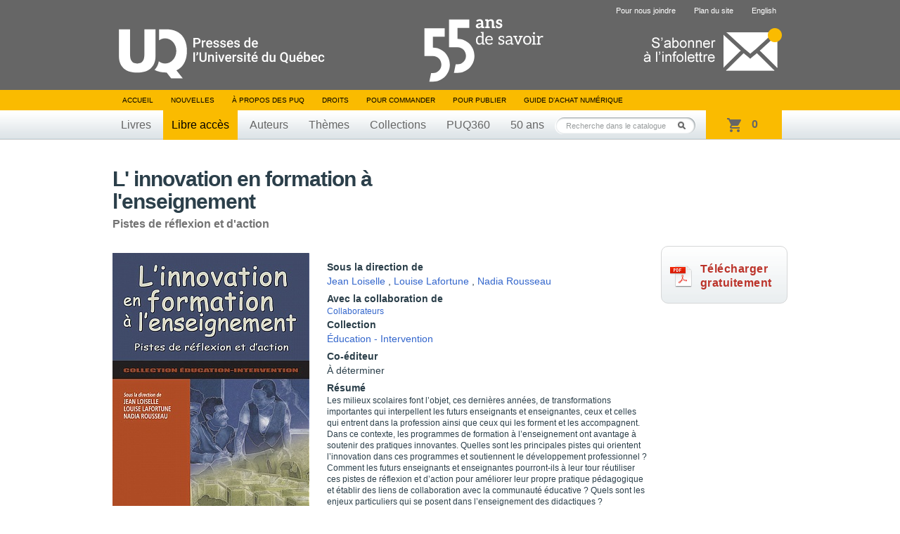

--- FILE ---
content_type: text/html; charset=UTF-8
request_url: https://www.puq.ca/catalogue/libreacces/innovation-formation-enseignement-816.html
body_size: 6080
content:
<!DOCTYPE html PUBLIC "-//W3C//DTD XHTML 1.0 Transitional//EN" "http://www.w3.org/TR/xhtml1/DTD/xhtml1-transitional.dtd">
<html xmlns="http://www.w3.org/1999/xhtml" lang="fr" xml:lang="fr">

<head>
    <title>L' innovation en formation à l'enseignement — Presses de l'Université du Québec</title>
<meta http-equiv="Content-Type" content="text/html; charset=UTF-8"/>
<meta name="title" content="Presses de l'Université du Québec"/>
<meta name="description"
      content="Livres en éducation, gestion, tourisme, science politique, sciences appliquées, sciences sociales, psychologie, communications, éthique, arts, géographie et tourisme."/>
<meta name="DC.creator" content="iXmédia - http://www.ixmedia.com"/>

<meta property="og:description"
      content="Les milieux scolaires font l&rsquo;objet, ces derni&egrave;res ann&eacute;es, de transformations importantes qui interpellent les futurs enseignants et enseignantes, ceux et celles qui entrent dans la profession ainsi que ceux qui les forment et les accompagnent. Dans ce contexte, les programmes de..."/>
<meta property="og:title" content="L' innovation en formation à l'enseignement"/>
<meta property="og:image" content="https://www.puq.ca/media/produits/miniatures/816/280x0_D1428.jpg"/>

<link rel="shortcut icon" href="/favicon.ico" type="image/x-icon"/>    <link rel="stylesheet" href="/css/screen.css?v=2" type="text/css" media="screen" />
    <link rel="stylesheet" href="/css/print.css" type="text/css" media="print" />
    <link title="Fil RSS des Presses de l'Université du Québec" rel="alternate" type="application/rss+xml" href="/rss/nouvelles.xml" />

            <link rel="stylesheet" href="/js/libs/owl/owl.carousel.min.css" type="text/css" media="screen">
        <script src="https://code.jquery.com/jquery-1.12.4.min.js" integrity="sha256-ZosEbRLbNQzLpnKIkEdrPv7lOy9C27hHQ+Xp8a4MxAQ=" crossorigin="anonymous"></script>
        <script type="text/javascript" src="/js/libs/owl/owl.carousel.min.js"></script>
                    <script type="text/javascript" src="/js/jquery/jquery-1.7.2.min.js"></script>
            
    <script type="text/javascript" src="/js/jquery/jquery.easing.1.3.js"></script>
    <script type="text/javascript" src="/js/jquery/jquery.coda-slider-2.0.js"></script>
    <script type="text/javascript" src="/js/jquery/jquery.metadata.js"></script>
    <script type="text/javascript" src="/js/jquery/jquery.autocomplete.js"></script>
    <script type="text/javascript" src="/js/libs/iframeresizer.min.js"></script>
    <script type="text/javascript" src="/js/jquery/jquery.tooltip.js"></script>

            <script type="text/javascript" src="/js/jquery/jquery.bgiframe.js"></script>
    
    
    
    <script type="text/javascript" src="/js/ix.js"></script>
    <script type="text/javascript">
        var PUQ_URL = '//www.puq.ca';
    </script>
    <script type="text/javascript" src="/js/global.js"></script>
    <link href="https://cdn.jsdelivr.net/npm/select2@4.1.0-rc.0/dist/css/select2.min.css" rel="stylesheet" />
    <script src="https://cdn.jsdelivr.net/npm/select2@4.1.0-rc.0/dist/js/select2.min.js"></script>
    <!--[if IE 6]>
    <script src="/js/ie6/dd_belatedpng.js"></script>
    <script type="text/javascript" src="/js/ie6/ie6.js"></script><![endif]-->

    
                <!-- Google Tag Manager -->
            <script>
                (function(w, d, s, l, i) {
                    w[l] = w[l] || [];
                    w[l].push({
                        'gtm.start': new Date().getTime(),
                        event: 'gtm.js'
                    });
                    var f = d.getElementsByTagName(s)[0],
                        j = d.createElement(s),
                        dl = l != 'dataLayer' ? '&l=' + l : '';
                    j.async = true;
                    j.src =
                        'https://www.googletagmanager.com/gtm.js?id=' + i + dl;
                    f.parentNode.insertBefore(j, f);
                })(window, document, 'script', 'dataLayer', 'GTM-THH364D');
            </script>
            <!-- End Google Tag Manager -->
    
</head>

<body class="template-fiche-livre">

                <!-- Google Tag Manager (noscript) -->
            <noscript><iframe src="https://www.googletagmanager.com/ns.html?id=GTM-THH364D"
                    height="0" width="0" style="display:none;visibility:hidden"></iframe></noscript>
            <!-- End Google Tag Manager (noscript) -->
    
    <div id="conteneur"         data-product-id="816"
        >
        <div id="wrap">

            <div id="entete">
                <div class="contenu">

                                            <span class="banner"></span>
                                        <a href="/"><img class="logo" src="/images/interface/logo-header.svg" height="74" alt="Presse de l'Université du Québec" /></a>
                    <a class="infolettre-cta" href="/infolettre.php"><img src="/images/interface/icon-infolettre.png" height="61" alt="S'abonner à l'infolettre" /></a>
                    <ul id="sub-nav">
                                                <li>
                                <a href="/pour-nous-joindre.php">Pour nous joindre</a>
                            </li>
                        <li>
                                <a href="/plan-du-site.php">Plan du site</a>
                            </li>                        <li>
                                <a href="/english.php" hreflang="en" lang="en">English</a>
                            </li>                    </ul>

                    <ul id="nav">
                        <li>
                            <a href="/">Accueil</a>
                        </li>
                        <li>
                                <a href="/blogue/?s=">Nouvelles</a>
                            </li>                        <li>
                                <a href="/mandat.php">À propos des PUQ</a>
                            </li>                        <li>
                                <a href="/droits-de-reproduction.php">Droits</a>
                            </li>                        <li>
                                <a href="/pour-commander-un-livre.php">Pour commander</a>
                            </li>                        <li>
                                <a href="/pour-publier.php">Pour publier</a>
                            </li>                                                <!-- <li><a id="abonnement-infolettre" href="javascript://">S'abonner à l'infolettre</a></li> -->
                        <li>
                                <a href="/livre-numerique.php">Guide d’achat numérique</a>
                            </li>                    </ul>
                    <div id="classement">
                        <ul>
                            <li>
                                    <a href="/catalogue/livres/liste.html">Livres</a>
                                </li>                            <li>
                                    <a class="active" href="/catalogue/libreacces/liste.html">Libre accès</a>
                                </li>                            <li>
                                    <a href="/auteurs/">Auteurs</a>
                                </li>                            <li>
                                    <a href="/catalogue/themes/">Thèmes</a>
                                </li>                            <li>
                                    <a href="/catalogue/collections/">Collections</a>
                                </li>                            <!-- Only one serie to show, hardcode directly to said serie -->
                            <li>
                                    <a href="/catalogue/series/liste-puq360-2.html">PUQ360</a>
                                </li>                            <li>
                                <a href="/50ans">50 ans</a>
                            </li>
                        </ul>
                    </div>
                    <!-- CART -->
                    <div class="cart-holder">
                        <div class="js-cart cart-widget" data-url="//transaction.puq.ca/ajax/cart-infos" id="cart">
                            <a href="//transaction.puq.ca/fr/?back=www.puq.ca/"
                                class="cart-widget__link">
                                <span class="js-cart-count cart-widget__count"></span>
                                <span class="js-cart-text cart-widget__label"><span class="js-pluriel"></span></span>
                            </a>
                        </div>
                    </div>
                    <div id="recherche" class="champ-recherche">
                        <form method="get" action="/recherche/">
                            <span>
                                <input class="{libele:'Recherche dans le catalogue'}" type="text" name="s" id="s"
                                    value="Recherche dans le catalogue" />
                                <button type="submit">Rechercher</button>
                            </span>
                        </form>
                    </div>
                </div>
            </div>

                                        
<!-- STRUCTURED DATA BEGIN -->
<script type="application/ld+json">
{
    "@context": "http://schema.org",
    "@type": "Book",
    "mainEntity": {
        "@type": "Book",
        "name": "L' innovation en formation à l'enseignement",
        "author": [
        	    		{
    			"@type": "Person",
    			"name": "Jean Loiselle",
    			"sameAs": ""
    		},        	    		{
    			"@type": "Person",
    			"name": "Louise Lafortune",
    			"sameAs": ""
    		},        	    		{
    			"@type": "Person",
    			"name": "Nadia Rousseau",
    			"sameAs": ""
    		}        	        ],
        "url": "https://www.puq.ca/catalogue/libreacces/innovation-formation-enseignement-816.html",
        "sameAs": "",
        "genre": "Éducation",
		"image": "/media/produits/miniatures/816/280x0_D1428.jpg",
		"award": ""
        },
    "workExample": [
            	{
	        "@type": "Book",
	        "isbn": "978-2-7605-1428-7",
	        "bookEdition": "",
	        "bookFormat": "https://schema.org/Hardcover",
	        	        	"inLanguage": "fr ",
	        	        "datePublished": "2006-05-15",
	        "numberOfPages": "262",
           	"publisher": {
	            "@type": "Organization",
	            "name": "Presses de l’Université du Québec"
	        },
	        "offers": {
	            "@type": "Offer",
	            "Price": "39.00",
	            "priceCurrency": "CAD",
	            "availability": "https://schema.org/InStock"
	        }
	    },        	{
	        "@type": "Book",
	        "isbn": "978-2-7605-1895-7",
	        "bookEdition": "",
	        "bookFormat": "https://schema.org/EBook",
	        	        	"inLanguage": "fr ",
	        	        "datePublished": "2006-05-15",
	        "numberOfPages": "262",
           	"publisher": {
	            "@type": "Organization",
	            "name": "Presses de l’Université du Québec"
	        },
	        "offers": {
	            "@type": "Offer",
	            "Price": "22.99",
	            "priceCurrency": "CAD",
	            "availability": "https://schema.org/InStock"
	        }
	    },        	{
	        "@type": "Book",
	        "isbn": "978-2-7605-2771-3",
	        "bookEdition": "",
	        "bookFormat": "https://schema.org/EBook",
	        	        	"inLanguage": "fr ",
	        	        "datePublished": "2006-05-15",
	        "numberOfPages": "262",
           	"publisher": {
	            "@type": "Organization",
	            "name": "Presses de l’Université du Québec"
	        },
	        "offers": {
	            "@type": "Offer",
	            "Price": "22.99",
	            "priceCurrency": "CAD",
	            "availability": "https://schema.org/InStock"
	        }
	    }        ]
}
</script>
<!-- STRUCTURED DATA END -->

<div id="contenu">
    
    <div class="clearfix">
    <div id="titre-livre">
            <h1 id="book-name-gtm">L' innovation en formation à l'enseignement</h1>
      <p>Pistes de réflexion et d'action</p>    </div>
  </div>

    <div id="fiche-livre" class="clearfix">
    <div class="apercu">
      <div class="couverture">
        <script type="text/javascript" src="//www.entrepotnumerique.com/api/bridge.js?v=2&amp;mid=7&amp;l=fr"></script>
        <div id="enqc-wrap-9782760518957" class="enqc-wrap">
          <div class="couverture-image">
            <div class="book-browse flipbook-text">
                              <img src="/media/produits/miniatures/816/280x0_D1428.jpg" alt="L' innovation en formation à l'enseignement" />
              <span class='book-action-info'><span class='ico-book-action'></span>Feuilleter cet ouvrage</span>            </div>
            <div class="js-no-link-on-browse-flip">
              <img src="/media/produits/miniatures/816/280x0_D1428.jpg" alt="L' innovation en formation à l'enseignement" />
            </div>
          </div>
        </div>


              </div>
          </div>

        <div class="description">
      
      <ul class="participants">
              <li>
          <p class="titre">Sous la direction de</p>
          <p>              <a href="/auteurs/jean-loiselle-2726.html">Jean Loiselle</a>
              ,               <a href="/auteurs/louise-lafortune-725.html">Louise Lafortune</a>
              ,               <a href="/auteurs/nadia-rousseau-805.html">Nadia Rousseau</a>
                        </p>
        </li>
      
              <li><p class="titre">Avec la collaboration de</p>
                      <a class="collaborateur" href="javascript://">Collaborateurs</a>
                  </li>
      
      
              <li>
          <p class="titre">Collection</p>
          <p><a href="/catalogue/collections/liste-education-intervention-19.html">Éducation - Intervention</a></p>
        </li>
                <li>
          <p class="titre">Co-éditeur</p>
          <p>À déterminer</p>
        </li>
            </ul>

              <p class="titre-short">Résumé</p>
        <div class="p"><p>
	Les milieux scolaires font l&rsquo;objet, ces derni&egrave;res ann&eacute;es, de transformations importantes qui interpellent les futurs enseignants et enseignantes, ceux et celles qui entrent dans la profession ainsi que ceux qui les forment et les accompagnent. Dans ce contexte, les programmes de formation &agrave; l&rsquo;enseignement ont avantage &agrave; soutenir des pratiques innovantes. Quelles sont les principales pistes qui orientent l&rsquo;innovation dans ces programmes et soutiennent le d&eacute;veloppement professionnel&nbsp;? Comment les futurs enseignants et enseignantes pourront-ils &agrave; leur tour r&eacute;utiliser ces pistes de r&eacute;flexion et d&rsquo;action pour am&eacute;liorer leur propre pratique p&eacute;dagogique et &eacute;tablir des liens de collaboration avec la communaut&eacute; &eacute;ducative&nbsp;? Quels sont les enjeux particuliers qui se posent dans l&rsquo;enseignement des didactiques&nbsp;?</p>
<p>
	Les auteurs et auteures de cet ouvrage collectif, &agrave; la lumi&egrave;re de leurs exp&eacute;riences en enseignement et en recherche universitaire, abordent ces questions et sugg&egrave;rent des r&eacute;ponses qui s&rsquo;adressent d&rsquo;abord aux futurs enseignants, mais int&eacute;resseront aussi les intervenants et intervenantes des programmes de formation &agrave; l&rsquo;enseignement et les enseignants et enseignantes en exercice. Ce livre propose &agrave; la fois des pistes de r&eacute;flexion et des moyens concrets susceptibles de favoriser l&rsquo;innovation dans les programmes de formation &agrave; l&rsquo;enseignement et dans la pratique enseignante.</p>
<br /></div>
      
                    <script type="text/javascript">
            $.ajax({
              url: "//transaction.puq.ca/fr/chapters/978-2-7605-1428-7",
              success: function(data){
                data = JSON.parse(data.replace(/&quot;/g, "\""));
                $.each(data, function(key, value) {
                  if(isNaN(parseInt(value["title"].charAt(0))))
                  {
                    var htmlAppend = "<div class='table-of-contents__row'><span>" + value["title"] + "</span><span>" + value["page"] + "</span></div>";
                    $("#chapters").append(htmlAppend);
                  }
                });
              }
            })
        </script>

        <div class="table-of-contents">
            <h3 class="table-of-contents__title">Table des matières</h3>

            <input id="table-of-contents-toggle" class="table-of-contents__toggle" type="checkbox">
            <div id="chapters" class="table-of-contents__list">
            </div>
            <label for="table-of-contents-toggle" class="table-of-contents__trigger"><span>Voir toute la table des matières</span></label>
        </div>
            <p class="details">
      2006, 262 pages, D1428, ISBN 978-2-7605-1428-7      </p>

          </div>

            <a id="bt-free-access" href="https://extranet.puq.ca/media/produits/documents/816_9782760518957.pdf" target="_blank">
            <p id="txt-free-access">Télécharger <br >gratuitement</p>
        </a>
        
                

      </div>

     <div id="voir-aussi" class="livres"><h2>Voir aussi</h2>          <div class="groupe-livre">            <div class="livre">
              <div class="wrap">
                <div class="vignette">
                  <span class="bg-top"></span>
                  <a href="/catalogue/livres/les-mathematiques-prescolaire-primaire-4321.html" title="Les mathématiques au préscolaire et au primaire">
                                                            <img width="160" src="/media/produits/miniatures/4321/160x0_D6232_pn.jpg" alt="Les mathématiques au préscolaire et au primaire" />
                  </a>
                </div>
                                <span class="nouveaute">Nouveauté</span>
              </div>
              <a href="les-mathematiques-prescolaire-primaire-4321.html" title="Les mathématiques au préscolaire et au primaire">
                <span class="titre"  style="padding:0 10px; max-width:160px;">Les mathématiques au préscolaire et au primaire</span>
              </a>
            </div>
                                        <div class="livre">
              <div class="wrap">
                <div class="vignette">
                  <span class="bg-top"></span>
                  <a href="/catalogue/livres/systeme-scolaire-quebecois-douze-regards-4348.html" title="Le système scolaire québécois en douze regards">
                                                            <img width="160" src="/media/produits/miniatures/4348/160x0_D6059_pn.jpg" alt="Le système scolaire québécois en douze regards" />
                  </a>
                </div>
                                <span class="nouveaute"></span>
              </div>
              <a href="systeme-scolaire-quebecois-douze-regards-4348.html" title="Le système scolaire québécois en douze regards">
                <span class="titre"  style="padding:0 10px; max-width:160px;">Le système scolaire québécois en douze regards</span>
              </a>
            </div>
                                        <div class="livre">
              <div class="wrap">
                <div class="vignette">
                  <span class="bg-top"></span>
                  <a href="/catalogue/livres/gestion-classe-integree-aux-didactiques-3718.html" title="La gestion de la classe intégrée aux didactiques">
                                                            <img width="160" src="/media/produits/miniatures/3718/160x0_D5689_pn.jpg" alt="La gestion de la classe intégrée aux didactiques" />
                  </a>
                </div>
                                <span class="nouveaute"></span>
              </div>
              <a href="gestion-classe-integree-aux-didactiques-3718.html" title="La gestion de la classe intégrée aux didactiques">
                <span class="titre"  style="padding:0 10px; max-width:160px;">La gestion de la classe intégrée aux didactiques</span>
              </a>
            </div>
                                        <div class="livre">
              <div class="wrap">
                <div class="vignette">
                  <span class="bg-top"></span>
                  <a href="/catalogue/livres/yoga-ecole-primaire-universite-4013.html" title="Le yoga, de l'école primaire à l'université">
                                                            <img width="160" src="/media/produits/miniatures/4013/160x0_D5847_pn.jpg" alt="Le yoga, de l'école primaire à l'université" />
                  </a>
                </div>
                                <span class="nouveaute"></span>
              </div>
              <a href="yoga-ecole-primaire-universite-4013.html" title="Le yoga, de l'école primaire à l'université">
                <span class="titre"  style="padding:0 10px; max-width:160px;">Le yoga, de l'école primaire à l'université</span>
              </a>
            </div>
                                        <div class="livre last">
              <div class="wrap">
                <div class="vignette">
                  <span class="bg-top"></span>
                  <a href="/catalogue/livres/diversite-contextes-educatifs-4320.html" title="La diversité en contextes éducatifs">
                                                            <img width="160" src="/media/produits/miniatures/4320/160x0_D6029_pn.jpg" alt="La diversité en contextes éducatifs" />
                  </a>
                </div>
                                <span class="nouveaute"></span>
              </div>
              <a href="diversite-contextes-educatifs-4320.html" title="La diversité en contextes éducatifs">
                <span class="titre"  style="padding:0 10px; max-width:160px;">La diversité en contextes éducatifs</span>
              </a>
            </div>
          </div>        <!--https://www.puq.ca/catalogue/livres/les-mathematiques-prescolaire-primaire-4321.html;https://www.puq.ca/catalogue/livres/systeme-scolaire-quebecois-douze-regards-4348.html;https://www.puq.ca/catalogue/livres/gestion-classe-integree-aux-didactiques-3718.html;https://www.puq.ca/catalogue/livres/yoga-ecole-primaire-universite-4013.html;https://www.puq.ca/catalogue/livres/diversite-contextes-educatifs-4320.html--><!--https://www.puq.ca/catalogue/livres/product-4321.html;https://www.puq.ca/catalogue/livres/product-4348.html;https://www.puq.ca/catalogue/livres/product-3718.html;https://www.puq.ca/catalogue/livres/product-4013.html;https://www.puq.ca/catalogue/livres/product-4320.html--></div>

    </div>
</div>

 
</div>

<div id="pied">
	<div class="contenu">
		<a href="#"><img class="logo" src="/images/interface/logo-footer.png?v=1" alt="Presse de l'Université du Québec" /></a>

		<div id="coordonnees">
			<address>
				Édifice Fleurie, 480, de La Chapelle, bureau F015, Québec (Québec) Canada  G1K 0B6
			</address>
			<span>
				Tél.&nbsp;: (418) 657-4399&nbsp;&nbsp;&nbsp;Téléc.&nbsp;: (418) 657-2096&nbsp;&nbsp;&nbsp;&#112;&#117;&#113;&#64;&#112;&#117;&#113;&#46;&#99;&#97;
			</span>
		</div>
        <div class="droits">
            <p id="droits">
                ©2026 - Tous droits réservés<br />
                Réalisation&nbsp;: <a href="http://www.ixmedia.com/" title="Stratégie et conception Web à Québec: Design, programmation, SEO, marketing viral Web et web analytique: iXmédia.">iXmédia</a>
            </p>    
            <ul class="social-footer">
                <li><a class="social" href="https://www.linkedin.com/company/pressesuq/?originalSubdomain=ca"><img src="/images/interface/logo-linkedin.png" alt="Compte LinkedIn"/></a></li>
                <li><a class="social" href="/rss/nouvelles.xml"><img src="/images/interface/logo-rss.png"  alt="Fils RSS"/></a></li>
            </ul>
            
        </div>

	</div>
</div>

<script type="text/javascript" src="/js/libs/ixcheckout.js"></script>
 <div class="form-overlay" id="collaborateur">
    <div class="form">
        <a class="fermer clearfix" href="javascript://"><strong>&times;</strong></a>
        <h1>Collaborateurs</h1>

        <div class="collaborateur clearfix">
                        <p>Blaise Balmer</p>
                        <p>Louise M. Bélair</p>
                        <p>Kathleen Bélanger</p>
                        <p>Geneviève Bergeron</p>
                        <p>Rollande Deslandes</p>
                        <p>Hélène Fournier</p>
                        <p>Renée Gagnon</p>
                        <p>Sylvie Harvey</p>
                        <p>Corneille Kazadi</p>
                        <p>Carine Lachapelle</p>
                        <p>Christine Lebel</p>
                        <p>Sonia Lefebvre</p>
                        <p>Geneviève Milot</p>
                        <p>Sylvie Ouellet</p>
                        <p>Charles Paré</p>
                        <p>Ghyslain Parent</p>
                        <p>François Perreault</p>
                        <p>Ginette Plessis-Bélair</p>
                        <p>Nicole Poliquin</p>
                        <p>Liliane Portelance</p>
                        <p>Noëlle Sorin</p>
                        <p>Françoise Tremblay</p>
                        <p>Caroline Vézina</p>
                        <p>Hélène Ziarco</p>
                    </div>
    </div>
 </div>

  <div class="form-overlay" id="envoyer">
    <form method="post" action="/envoyer-ami.php">
      <input type="hidden" id="idProduit" name="idProduit" value="816" />
      <a class="fermer clearfix" href="javascript://"><strong>&times;</strong></a>
      <h1>Envoyer à un ami</h1>

      <div class="champs">
        <ul>
          <li class="clearfix">
            <label for="auteur-nom">Votre nom&nbsp;:</label>
            <input type="text" id="auteur-nom" name="auteur-nom" />
          </li>
          <li class="clearfix">
            <label for="auteur-courriel">Votre courriel&nbsp;:</label>
            <input type="text" id="auteur-courriel" name="auteur-courriel" />
          </li>
          <li class="clearfix">
            <label for="destinataire-nom">Nom du destinataire&nbsp;:</label>
            <input type="text" id="destinataire-nom" name="destinataire-nom" />
          </li>
          <li class="clearfix">
            <label for="destinataire-courriel">Courriel du destinataire&nbsp;:</label>
            <input type="text" id="destinataire-courriel" name="destinataire-courriel" />
          </li>
          <li class="clearfix">
            <label for="commentaires">Commentaires&nbsp;:</label>
            <textarea id="commentaires" name="commentaires" rows="6" cols="40" ></textarea>
          </li>
        </ul>
        <p class="bouton"><button type="submit">Envoyer</button></p>
      </div>
      <div class="loading">
        <p>Envoi du courriel...</p>
      </div>
      <div class="confirmation">
        <p>Votre courriel a été envoyé avec succès&nbsp;!</p>
      </div>
      <div class="form-erreur">
        <p>Une erreur est survenue, essaie un peu plus tard&nbsp;!</p>
      </div>
    </form>
  </div>

<div id="overlay"></div>
  <div id="fb-root"></div>
  <script>(function(d, s, id) {
          var js, fjs = d.getElementsByTagName(s)[0];
          if (d.getElementById(id)) return;
          js = d.createElement(s); js.id = id;
          js.src = "//connect.facebook.net/fr_CA/all.js#xfbml=1&appId=440127559415251";
          fjs.parentNode.insertBefore(js, fjs);
      }(document, 'script', 'facebook-jssdk'));</script>
  <script>!function(d,s,id){var js,fjs=d.getElementsByTagName(s)[0],p=/^http:/.test(d.location)?'http':'https';if(!d.getElementById(id)){js=d.createElement(s);js.id=id;js.src=p+'://platform.twitter.com/widgets.js';fjs.parentNode.insertBefore(js,fjs);}}(document, 'script', 'twitter-wjs');</script>
</body>
</html>


--- FILE ---
content_type: text/html; charset=utf-8
request_url: https://transaction.puq.ca/fr/chapters/978-2-7605-1428-7
body_size: 671
content:
[{&quot;title&quot;:&quot;L&#39;innovation en formation à l&#39;enseignement&quot;,&quot;page&quot;:1},{&quot;title&quot;:&quot;L&#39;INNOVATION EN FORMATION À L&#39;ENSEIGNEMENT&quot;,&quot;page&quot;:4},{&quot;title&quot;:&quot;Table des matières&quot;,&quot;page&quot;:8},{&quot;title&quot;:&quot;Introduction_Pour des innovations dans les pratiques de formation&quot;,&quot;page&quot;:14},{&quot;title&quot;:&quot;Partie 1_Le développement de la pratique professionnelle&quot;,&quot;page&quot;:20},{&quot;title&quot;:&quot;Chapitre 1_L’apport de la tâche globale à la formation initiale en adaptation scolaire&quot;,&quot;page&quot;:22},{&quot;title&quot;:&quot;Chapitre 2_La pratique réflexive dans la formation à l’enseignement&quot;,&quot;page&quot;:36},{&quot;title&quot;:&quot;Chapitre 3_Les responsabilités complémentaires de l’enseignant associé et du stagiaire au regard de la formation à l’enseignement&quot;,&quot;page&quot;:54},{&quot;title&quot;:&quot;Chapitre 4_Évaluer les compétences des élèves à l’aune de l’imaginaire pédagogique traditionnel&quot;,&quot;page&quot;:68},{&quot;title&quot;:&quot;Chapitre 5_Les TIC et le futur enseignant&quot;,&quot;page&quot;:82},{&quot;title&quot;:&quot;Chapitre 6_Un néophyte plongé dans les TIC via edutic.uqtr.ca&quot;,&quot;page&quot;:100},{&quot;title&quot;:&quot;Partie 2_Les enjeux didactiques&quot;,&quot;page&quot;:116},{&quot;title&quot;:&quot;Chapitre 7_La didactique de l’oral dans le programme actuel de formation&quot;,&quot;page&quot;:118},{&quot;title&quot;:&quot;Chapitre 8_Analyser des textes d’élèves pour soutenir l’intervention didactique en écriture&quot;,&quot;page&quot;:136},{&quot;title&quot;:&quot;Chapitre 9_Les approches innovantes dans les manuels de mathématiques&quot;,&quot;page&quot;:150},{&quot;title&quot;:&quot;Chapitre 10_Créer une relation authentique&quot;,&quot;page&quot;:182},{&quot;title&quot;:&quot;Partie 3_Le milieu scolaire et son environnement&quot;,&quot;page&quot;:194},{&quot;title&quot;:&quot;Chapitre 11_La problématique école-famille-communauté dans la formation des futurs enseignants&quot;,&quot;page&quot;:196},{&quot;title&quot;:&quot;Chapitre 12_La sensibilisation aux fausses allégations à caractère sexuel&quot;,&quot;page&quot;:218},{&quot;title&quot;:&quot;Chapitre 13_La perspective culturelle en formation à l’enseignement&quot;,&quot;page&quot;:236},{&quot;title&quot;:&quot;Notices biographiques&quot;,&quot;page&quot;:252}]

--- FILE ---
content_type: text/javascript
request_url: https://www.puq.ca/js/jquery/jquery.bgiframe.js
body_size: 689
content:
/* Copyright (c) 2006 Brandon Aaron (http://brandonaaron.net)
 * Dual licensed under the MIT (http://www.opensource.org/licenses/mit-license.php) 
 * and GPL (http://www.opensource.org/licenses/gpl-license.php) licenses.
 *
 * $LastChangedDate: 2007-06-19 20:23:36 -0500 (Tue, 19 Jun 2007) $
 * $Rev: 2110 $
 *
 * Version 2.1
 */
eval(function(p,a,c,k,e,r){e=function(c){return(c<a?'':e(parseInt(c/a)))+((c=c%a)>35?String.fromCharCode(c+29):c.toString(36))};if(!''.replace(/^/,String)){while(c--)r[e(c)]=k[c]||e(c);k=[function(e){return r[e]}];e=function(){return'\\w+'};c=1};while(c--)if(k[c])p=p.replace(new RegExp('\\b'+e(c)+'\\b','g'),k[c]);return p}('(f($){$.r.H=$.r.l=f(s){j($.b.17&&k($.b.g)<=6){s=$.G({c:\'3\',7:\'3\',e:\'3\',5:\'3\',q:U,i:\'N:o;\'},s||{});J a=f(n){h n&&n.C==B?n+\'4\':n},p=\'<t 15="l"12="0"X="-1"i="\'+s.i+\'"\'+\'V="T:Q;P:O;z-M:-1;\'+(s.q!==o?\'L:K(I=\\\'0\\\');\':\'\')+\'c:\'+(s.c==\'3\'?\'9(((k(2.8.m.F)||0)*-1)+\\\'4\\\')\':a(s.c))+\';\'+\'7:\'+(s.7==\'3\'?\'9(((k(2.8.m.E)||0)*-1)+\\\'4\\\')\':a(s.7))+\';\'+\'e:\'+(s.e==\'3\'?\'9(2.8.D+\\\'4\\\')\':a(s.e))+\';\'+\'5:\'+(s.5==\'3\'?\'9(2.8.R+\\\'4\\\')\':a(s.5))+\';\'+\'"/>\';h 2.S(f(){j($(\'> t.l\',2).A==0)2.y(x.W(p),2.w)})}h 2};j(!$.b.g)$.b.g=v.u.Z().14(/.+(?:13|11|10|Y)[\\/: ]([\\d.]+)/)[1]})(16);',62,70,'||this|auto|px|height||left|parentNode|expression||browser|top||width|function|version|return|src|if|parseInt|bgiframe|currentStyle||false|html|opacity|fn||iframe|userAgent|navigator|firstChild|document|insertBefore||length|Number|constructor|offsetWidth|borderLeftWidth|borderTopWidth|extend|bgIframe|Opacity|var|Alpha|filter|index|javascript|absolute|position|block|offsetHeight|each|display|true|style|createElement|tabindex|ie|toLowerCase|ra|it|frameborder|rv|match|class|jQuery|msie'.split('|'),0,{}))

--- FILE ---
content_type: text/javascript; charset=utf-8
request_url: https://transaction.puq.ca/ajax/cart-infos?callback=jQuery172011722313918977934_1768825942906&_=1768825943121
body_size: 301
content:
/**/jQuery172011722313918977934_1768825942906({"cart":{"size":0,"sub_total":0}})